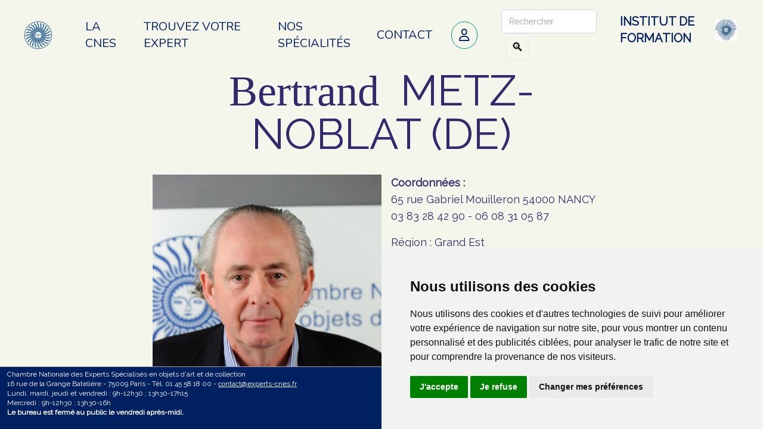

--- FILE ---
content_type: text/html; charset=UTF-8
request_url: https://experts-cnes.fr/fr/expert/Bertrand-de-METZ-NOBLAT/64
body_size: 4717
content:
<!DOCTYPE HTML>
<html lang="fr">
	<head>
		<meta charset="utf-8">
		<meta name="viewport" content="width=device-width, initial-scale=1, shrink-to-fit=no">
		<meta name="keywords" content="	Bertrand  METZ-NOBLAT (de)
	Expert
			Meubles et sièges du XVIIIe siècle
		
"/>
		<meta name="description" content=""/>
		<title>
				Bertrand  METZ-NOBLAT (de)
	Expert
			Meubles et sièges du XVIIIe siècle
			</title>

		<link rel="apple-touch-icon" sizes="180x180" href="/assets/icons/apple-touch-icon.png">
		<link rel="icon" type="image/png" sizes="32x32" href="/assets/icons//favicon-32x32.png">
		<link rel="icon" type="image/png" sizes="16x16" href="/assets/icons//favicon-16x16.png">
		<link rel="manifest" href="/assets/icons/site.webmanifest">

		<link rel="preconnect" href="https://fonts.googleapis.com">
		<link rel="preconnect" href="https://fonts.gstatic.com" crossorigin>
		<link href="https://fonts.googleapis.com/css2?family=Montserrat:wght@500&display=swap" rel="stylesheet">
		<link href="https://fonts.googleapis.com/css2?family=Raleway&display=swap" rel="stylesheet">
		<link href="https://fonts.googleapis.com/css2?family=Nunito&display=swap" rel="stylesheet">
		<link href="https://fonts.googleapis.com/css2?family=Raleway+Dots&display=swap" rel="stylesheet">
		<link href="https://fonts.googleapis.com/css2?family=Playfair+Display&family=Raleway+Dots&display=swap" rel="stylesheet">
		<link rel="stylesheet" href="https://cdnjs.cloudflare.com/ajax/libs/font-awesome/6.2.0/css/all.min.css" integrity="sha512-xh6O/CkQoPOWDdYTDqeRdPCVd1SpvCA9XXcUnZS2FmJNp1coAFzvtCN9BmamE+4aHK8yyUHUSCcJHgXloTyT2A==" crossorigin="anonymous" referrerpolicy="no-referrer"/>

		<script src="https://code.jquery.com/jquery-3.6.0.min.js" integrity="sha256-/xUj+3OJU5yExlq6GSYGSHk7tPXikynS7ogEvDej/m4=" crossorigin="anonymous"></script>

		<link rel="stylesheet" type="text/css" href="https://cdn.jsdelivr.net/npm/cookieconsent@3/build/cookieconsent.min.css"/>


		<link rel="stylesheet" href="/build/app.89805d23.css">
		<script src="/build/runtime.62bcf186.js" defer></script><script src="/build/360.925892cd.js" defer></script><script src="/build/app.8d335879.js" defer></script>

			<link rel="stylesheet" href="https://cdn.jsdelivr.net/npm/@fancyapps/ui@5.0/dist/fancybox/fancybox.css"/>
			<script src="https://cdn.jsdelivr.net/npm/@fancyapps/ui@5.0/dist/fancybox/fancybox.umd.js"></script>
	<script src="/js/expert.js"></script>

		<script type="text/javascript" src="https://platform-api.sharethis.com/js/sharethis.js#property=642ea2961cdb86001a1ecf26&product=inline-share-buttons&source=platform" async="async"></script>

	</head>

	<body>

					<!-- Cookie Consent by TermsFeed https://www.TermsFeed.com -->
<script type="text/javascript" src="https://www.termsfeed.com/public/cookie-consent/4.1.0/cookie-consent.js" charset="UTF-8"></script>
<script type="text/javascript" charset="UTF-8">
	document.addEventListener('DOMContentLoaded', function () {
cookieconsent.run({
"notice_banner_type": "simple",
"consent_type": "express",
"palette": "light",
"language": "fr",
"page_load_consent_levels": ["strictly-necessary"],
"notice_banner_reject_button_hide": false,
"preferences_center_close_button_hide": false,
"page_refresh_confirmation_buttons": false,
"website_name": "experts-cnes.fr"
});
});
</script>

	<!-- Google tag (gtag.js) -->
<script
  type="text/plain"
  data-cookie-consent="tracking"
  async
  src="https://www.googletagmanager.com/gtag/js?id=G-BCMXCD1CT6"
></script>
<script type="text/plain" data-cookie-consent="tracking">
  window.dataLayer = window.dataLayer || [];
  		function gtag() {
  		dataLayer.push(arguments);
  		}
  		gtag('js', new Date());
  		gtag('config', 'G-BCMXCD1CT6');
</script>




<noscript>Free cookie consent management tool by
	<a href="https://www.termsfeed.com/privacy-policy-generator/">TermsFeed Free Privacy Policy Generator</a>
</noscript>
<!-- End Cookie Consent by TermsFeed https://www.TermsFeed.com -->


<!-- Below is the link that users can use to open Preferences Center to change their preferences. Do not modify the ID parameter. Place it where appropriate, style it as needed. -->
		
		

<header class="sticky top-0 z-50 flex justify-between bg-cnes-bg">
	<nav
		class="w-full md:w-4/5 h-[70px] md:h-[100px] flex flex-wrap justify-between items-center mx-auto bg-cnes-bg">
		<!-- Responsive Logo -->
		<a href="/fr/home" class="ml-3 flex items-center md:hidden">
							<img src="/assets/img/logo-150x150.png" class="mr-3 h-6 sm:h-9" alt="Logo CNES"/>
									<span class="self-center text-xl font-semibold whitespace-nowrap">
									La CNES
											</span>
		</a>
		<!-- Responsive button -->
		<button data-collapse-toggle="#navbar-default" type="button" class="mr-3 inline-flex items-center p-2 ml-3 text-sm text-gray-500 rounded-lg md:hidden hover:bg-gray-100 focus:outline-none focus:ring-2 focus:ring-gray-200" aria-controls="navbar-default" aria-expanded="false">
			<svg class="w-6 h-6" aria-hidden="true" fill="currentColor" viewbox="0 0 20 20" xmlns="http://www.w3.org/2000/svg">
				<path fill-rule="evenodd" d="M3 5a1 1 0 011-1h12a1 1 0 110 2H4a1 1 0 01-1-1zM3 10a1 1 0 011-1h12a1 1 0 110 2H4a1 1 0 01-1-1zM3 15a1 1 0 011-1h12a1 1 0 110 2H4a1 1 0 01-1-1z" clip-rule="evenodd"></path>
			</svg>
		</button>
		<!-- Navbar -->
		<div class="hidden w-full md:block md:w-auto bg-cnes-bg" id="navbar-default">

			<ul
				class="flex flex-col md:items-center p-4 mt-4  border  md:flex-row md:space-x-8 md:mt-0 md:text-sm md:font-medium md:border-0 md:bg-cnes-bg  ">
				<!-- Logo desktop -->
				<li class="hidden md:block mb-5 md:mb-0 w-[120px]">
					<a class="block mx-auto" href="/fr/home">
													<img src="/assets/img/logo-150x150.png" class="mx-auto h-[50px]" alt="Logo CNES"/>
																	</a>

				</li>
				<!-- MENUS -->
															<li class="mb-5 md:mb-0">
																					<a href="/fr/article/la-cnes/7" class="text-xl text-cnes-darkblue m-0 p-0 uppercase nunito">
								La CNES
							</a>
						</li>
														
				
																			<li class="mb-5 md:mb-0 group relative">
												<a href="/fr/experts" class="text-xl text-cnes-darkblue m-0 p-0 uppercase  nunito">
							Trouvez votre expert
						</a>
						
					</li>
																			<li class="mb-5 md:mb-0 group relative">
												<a href="/fr/specialite" class="text-xl text-cnes-darkblue m-0 p-0 uppercase  nunito">
							Nos spécialités
						</a>
						
					</li>
																			<li class="mb-5 md:mb-0 group relative">
												<a href="/fr/contact" class="text-xl text-cnes-darkblue m-0 p-0 uppercase  nunito">
							Contact
						</a>
						
					</li>
				
								<li class="md:hidden mb-5 md:mb-0">
											<a href="http://institut.experts-cnes.fr/1/fr" class="text-xl text-cnes-darkblue m-0 p-0 uppercase">
							Institut de formation
						</a>
									</li>
									<li>

						<a href="http://membres.experts-cnes.fr/1/fr" class="text-xl text-cnes-darkblue m-0 p-0 uppercase">
							<em class="fa-regular fa-user mr-2 text-xl border rounded-full border-3 px-3 py-2 border-cnes-green"></em>
						</a>
					</li>
				
									<li>
						<form method="post" action="/1/fr/search">
														<input type="text" name="search" class="p-3 w-40 h-10 border border-gray-300 rounded-md" placeholder="Rechercher">
							<button type="submit" class="text-xl border rounded p-2 ml-2">🔍</button>
						</form>
					</li>
				

			</div>
		</nav>
				<div class="hidden md:flex md:w-1/5 h-[70px] md:h-[100px]  items-center justify-end bg-cnes-bg pr-4">
			<ul class="md:items-center p-4 mt-4  border  md:flex-row md:space-x-8 md:mt-0 md:text-sm md:font-medium md:border-0 md:bg-cnes-bg justify-end ">
				<li class="mb-5 md:mb-0">
											<a href="http://institut.experts-cnes.fr/1/fr" class="text-xl text-cnes-darkblue m-0 p-0 uppercase font-semibold flex items-center gap-2">
							<span>Institut de formation</span>
							<img src="/assets/img/logo-institut-150x150.png" class="mr-3 h-6 sm:h-9" alt="Logo Institut CNES"/>
						</a>
														</li>
			</ul>
		</div>
	</nav>
</header>

		<div class="content overflow-auto pb-[20px] md:h-[calc(100vh-100px-72px)]">
			
	<div id="expert" class="mx-4 md:w-3/5 md:mx-auto md:h-screen">

		<h1 class="mx-auto text-4xl md:text-7xl text-center text-cnes-violet mb-6 mt-4">
			<span class="capitalize raleway md:raleway-dots">Bertrand</span>&nbsp;
			<span class="uppercase raleway"> METZ-NOBLAT (de)</span>
		</h1>

		<div class="md:hidden domains mt-5 text-xl text-center">
			<div class="mb-3 text-cnes-green">
				Expert
			</div>
							<span class="text-cnes-red">
					Meubles et sièges du XVIIIe siècle
				</span>
						<div class="mt-2 mb-2 text-cnes-violet">
				Spécialisé en Meubles et sièges du XVIIIème siècle
			</div>
		</div>

		<div class="md:flex mt-8">

			<div class="photo md:w-1/2">
													<div class="overflow-hidden  bg-transparent m-auto w-full">
						<img style="display: block; min-width: 0px !important; min-height: 0px !important; max-width: 100% !important; max-height: none !important;" class="" src="https://cellar-c2.services.clever-cloud.com/cnes/web/images/experts/photo_64_1665163609.JPG" alt="Bertrand  METZ-NOBLAT (de)"/>
					</div>
							</div>

			<div class="expert font-sans text-lg px-4 mt-4 md:mt-0 md:w-1/2">
				<div class="font-semibold text-cnes-violet">
					Coordonnées :
				</div>
				<div class="address  text-cnes-violet">
					65 rue Gabriel Mouilleron 54000 NANCY
				</div>
				<div class="phone  text-cnes-violet">
					03 83 28 42 90 - 06 08 31 05 87
				</div>

				<div class="region mt-4 mb-2 text-cnes-violet text-lg">
					Région :
					Grand Est
				</div>


									<div class="email  text-cnes-violet">
						Email :
						<a class="underline" href="mailto:b.demetznoblat@gmail.com">b.demetznoblat@gmail.com</a>
					</div>
				
				
				<div class="flex justify-start mt-5">
																																																																</div>

									<div class="mt-4 mb-2 text-cnes-violet text-lg">
						<a target="_blank" href="https://www.antiquites-nancy.fr/" class="hover:underline">
							https://www.antiquites-nancy.fr/
						</a>
					</div>
				
			</div>

		</div>

		<div class="hidden md:block domains mt-8  text-xl text-center">
			<div class="mb-3 text-cnes-violet text-4xl raleway-bold">
				Expert
			</div>
							<span class="text-cnes-prune">
					Meubles et sièges du XVIIIe siècle
				</span>
						<div class="mt-2 mb-2 text-cnes-violet">
				Spécialisé en Meubles et sièges du XVIIIème siècle
			</div>
		</div>

				<div class="my-4 py-3  rounded-lg">
			
	
		
			
			
			
			
							<p class="editorjs-paragraph text-justify raleway mt-3 leading-8 md:leading-7 text-cnes-violet text-lg">
					ESTIMATION/SUCCESSION
Expertise conseil – Inventaire en vue de partages, de successions, de ventes ou d’assurance – Achat / vente de gré à gré – Courtage
				</p>
			
			
			
			
			
				
				
			
			
			
			
			
							<p class="editorjs-paragraph text-justify raleway mt-3 leading-8 md:leading-7 text-cnes-violet text-lg">
					Fort de sa passion pour son métier et de ses années d’expériences, Bertrand de Metz-Noblat met un point d’honneur à n’acquérir que des meubles et objets de belles qualités. 
				</p>
			
			
			
			
			
				
				
			
			
			
			
			
							<p class="editorjs-paragraph text-justify raleway mt-3 leading-8 md:leading-7 text-cnes-violet text-lg">
					Expert auprès de la CNES (Chambre Nationale des Experts Spécialisés en objets d'art et de collection), il est à votre disposition pour toute estimation et expertise de vos biens mobiliers (assurance, succession, partage…).
				</p>
			
			
			
			
			
				
				
						
		</div>


		<div class="flex justify-between mt-8 gap-2 mb-8">
																																								</div>

		
		<div id="sharethis-ctn" class="share flex justify-end mt-2">
			<div class="sharethis-inline-share-buttons"></div>
		</div>

	</div>

		</div>

		<footer class="px-3 py-1 border-t border-gray-400 w-full bg-cnes-darkblue text-white md:bottom-0 md:fixed" style="z-index: 99999999">
	<div class="flex justify-between gap-3">
		<div class="text-xs">
			Chambre Nationale des Experts Spécialisés en objets d'art et de collection<br/>
			16 rue de la Grange Batelière - 75009 Paris - Tél.
																					01 45 58 18 00 -
			<a class="underline" href="mailto:contact@experts-cnes.fr">contact@experts-cnes.fr</a><br/>
			Lundi, mardi, jeudi et vendredi : 9h-12h30 ; 13h30-17h15<br/>
			Mercredi : 9h-12h30 ; 13h30-16h<br/>
			<b>Le bureau est fermé au public le vendredi après-midi.</b><br/>

		</div>
		<div class="text-end social-networks ">
			<div class="flex flex-col md:flex-row-reverse ">

				<a href="https://www.instagram.com/expertscnes.art/"><img class="icon" src="/assets/img/5296765_camera_instagram_instagram logo_icon.svg" alt="Instagram"></a>

				<a href="https://www.youtube.com/channel/UCgEbJJRcYSJwpH40Nd3i7Zw/featured"><img class="icon" src="/assets/img/5296521_play_video_vlog_youtube_youtube logo_icon.svg" alt="Youtube"></a>

				<a href="https://twitter.com/expertsCNES"><img class="icon" src="/assets/img/5296516_tweet_twitter_twitter logo_icon.svg" alt="Twitter"></a>

				<a href="https://www.facebook.com/expertsCNES"><img class="icon" src="/assets/img/5365678_fb_facebook_facebook logo_icon.svg" alt="Facebook"></a>

				<a href="http://www.linkedin.com/company/experts-cnes"><img class="icon" src="/assets/img/5296501_linkedin_network_linkedin logo_icon.svg" alt="LinkedIn"></a>

			</div>
		</div>
	</div>
	<div class="flex justify-end">
		<a href="#" class="text-xs underline text-slate-500" id="open_preferences_center">Cliquez ici pour mettre à jour vos préférences de cookies</a>
	</div>
</footer>

	</body>


</html>


--- FILE ---
content_type: application/javascript
request_url: https://experts-cnes.fr/build/app.8d335879.js
body_size: 268
content:
"use strict";(self.webpackChunk=self.webpackChunk||[]).push([[143],{205:()=>{},437:(e,n,t)=>{t(360);$(document).ready((function(){$("[data-collapse-toggle]").click((function(){$($(this).data("collapse-toggle")).toggleClass("hidden")}))})),$(document).ready((function(){$(".enavant").hover((function(){}),(function(){}))}))}},e=>{e.O(0,[360],(()=>{return n=437,e(e.s=n);var n}));e.O()}]);

--- FILE ---
content_type: application/javascript
request_url: https://experts-cnes.fr/js/expert.js
body_size: 221
content:
$(document).ready(function () {
  Fancybox.bind("[data-fancybox]", {
    infobar: false,
    toolbar: false,
    on: {
      reveal: () => {
        $("#sharethis-ctn").css("display", "none");
        // $(".fancybox__footer").css("display", "none");
        $("footer").css("display", "none");
      },
      destroy: () => {
        $("#sharethis-ctn").css("display", "flex");
        $("footer").css("display", "block");
      },
    },
  });
});
